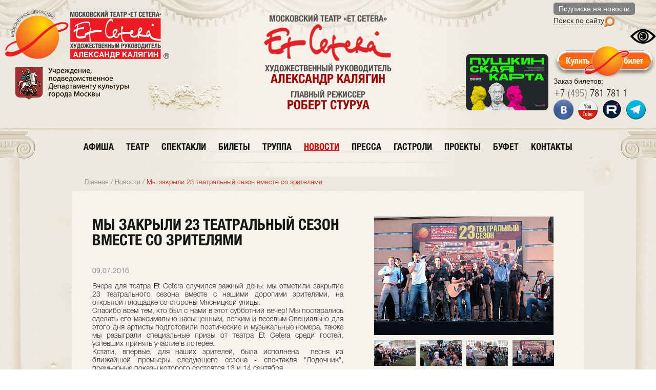

--- FILE ---
content_type: text/html; charset=UTF-8
request_url: https://et-cetera.ru/news/my-zakryli-23-teatralnyy-sezon-vmeste-so-zritelyami/
body_size: 13748
content:
<!DOCTYPE html>

<html lang="ru">

<head>
    <title>
        Мы закрыли 23 театральный сезон вместе со зрителями    </title>
    <link href="/favicon.ico" rel="shortcut icon" type="image/x-icon" />
    <meta http-equiv="Content-Type" content="text/html; charset=UTF-8" />
<meta name="robots" content="index, follow" />
<meta name="keywords" content="МОСКОВСКИЙ ТЕАТР ET CETERA под руководством АЛЕКСАНДРА КАЛЯГИНА" />
<meta name="description" content="МОСКОВСКИЙ ТЕАТР ET CETERA под руководством АЛЕКСАНДРА КАЛЯГИНА" />
<link href="/bitrix/js/main/core/css/core.css?14674520748964" type="text/css"  rel="stylesheet" />
<link href="/_css/reset.css?14674520681016" type="text/css"  rel="stylesheet" />
<link href="/_css/styles.css?176171766274656" type="text/css"  rel="stylesheet" />
<link href="/_css/jquery.fancybox.css?14674520685201" type="text/css"  rel="stylesheet" />
<link href="/_css/horizontal.css?14674520682605" type="text/css"  rel="stylesheet" />
<script type="text/javascript">if(!window.BX)window.BX={message:function(mess){if(typeof mess=='object') for(var i in mess) BX.message[i]=mess[i]; return true;}};</script>
<script type="text/javascript">(window.BX||top.BX).message({'JS_CORE_LOADING':'Загрузка...','JS_CORE_NO_DATA':'- Нет данных -','JS_CORE_WINDOW_CLOSE':'Закрыть','JS_CORE_WINDOW_EXPAND':'Развернуть','JS_CORE_WINDOW_NARROW':'Свернуть в окно','JS_CORE_WINDOW_SAVE':'Сохранить','JS_CORE_WINDOW_CANCEL':'Отменить','JS_CORE_H':'ч','JS_CORE_M':'м','JS_CORE_S':'с','JSADM_AI_HIDE_EXTRA':'Скрыть лишние','JSADM_AI_ALL_NOTIF':'Показать все','JSADM_AUTH_REQ':'Требуется авторизация!','JS_CORE_WINDOW_AUTH':'Войти','JS_CORE_IMAGE_FULL':'Полный размер'});</script>
<script type="text/javascript">(window.BX||top.BX).message({'LANGUAGE_ID':'ru','FORMAT_DATE':'DD.MM.YYYY','FORMAT_DATETIME':'DD.MM.YYYY HH:MI:SS','COOKIE_PREFIX':'BITRIX_SM','USER_ID':'','SERVER_TIME':'1768929473','SERVER_TZ_OFFSET':'10800','USER_TZ_OFFSET':'0','USER_TZ_AUTO':'Y','bitrix_sessid':'003d0ed0c549e63118cae5c9234c3b11','SITE_ID':'s1'});</script>


<script type="text/javascript" src="/bitrix/js/main/core/core.js?146745207478911"></script>
<script type="text/javascript" src="/bitrix/js/main/core/core_ajax.js?146745207430654"></script>
<script type="text/javascript" src="/bitrix/js/main/session.js?14674520742880"></script>

<script type="text/javascript">
bxSession.Expand(1440, '003d0ed0c549e63118cae5c9234c3b11', false, 'd5f3db81b675b9f401b3f46129252bf3');
</script>

<script type="text/javascript" src="/_js/jquery-1.8.2.min.js?146745206893435"></script>
<script type="text/javascript" src="/_js/jquery.fancybox.pack.js?146745206823135"></script>
<script type="text/javascript" src="/_js/code.js?14674520682"></script>
<script type="text/javascript" src="/_js/functions.js?176171645666948"></script>
<script type="text/javascript" src="/_js/for_sly/modernizr.js?14674520685317"></script>
<script type="text/javascript" src="/_js/for_sly/plugins.js?14674520684802"></script>
<script type="text/javascript" src="/_js/for_sly/sly.min.js?146745206815927"></script>
    <meta charset="UTF-8">
<meta name="viewport" content="width=device-width, initial-scale=1.0">










    <link rel="alternate" media="only screen and (max-width: 400px)" href="https://et-cetera.ru/mobile/">

    <!-- sendpulse -->
    <script src="//web.webformscr.com/apps/fc3/build/loader.js" async
        sp-form-id="e63e13040b6f310221cca2dc1ea5165875c222b1d365ad36b1a42630c7f21f69"></script>
    <!-- /sendpulse -->

    <!-- Google Tag Manager 
    <script>(function (w, d, s, l, i) {
            w[l] = w[l] || []; w[l].push({
                'gtm.start':
                    new Date().getTime(), event: 'gtm.js'
            }); var f = d.getElementsByTagName(s)[0],
                j = d.createElement(s), dl = l != 'dataLayer' ? '&l=' + l : ''; j.async = true; j.src =
                    'https://www.googletagmanager.com/gtm.js?id=' + i + dl; f.parentNode.insertBefore(j, f);
        })(window, document, 'script', 'dataLayer', 'GTM-TK6P9QX');</script>
     End Google Tag Manager -->
    <!-- Global site tag (gtag.js) - Google Analytics 
    <script async src="https://www.googletagmanager.com/gtag/js?id=UA-56085942-1"></script>
    <script>
        window.dataLayer = window.dataLayer || [];
        function gtag() { dataLayer.push(arguments); }
        gtag('js', new Date());

        gtag('config', 'UA-56085942-1', {
            'custom_map': {
                'dimension1': 'clientId',
            }
        });
        setTimeout(function () {
            gtag('event', location.pathname, {
                'event_category': 'Новый посетитель'
            });
        }, 15000);
    </script>
-->
    <!-- postmaster.mail.ru -->
    <meta name="mailru-verification" content="0c0e479d0c7b0528" />
    <!-- /postmaster.mail.ru -->
    <!-- intickets.ru -->
    <link rel="stylesheet" href="//s3.intickets.ru/intickets.min.css">
    <script src="//s3.intickets.ru/intickets.min.js"></script>
    <!-- /intickets.ru -->
    <!-- Facebook Pixel Code 
<script>
        !function (f, b, e, v, n, t, s) {
            if (f.fbq) return; n = f.fbq = function () {
                n.callMethod ?
                    n.callMethod.apply(n, arguments) : n.queue.push(arguments)
            };
            if (!f._fbq) f._fbq = n; n.push = n; n.loaded = !0; n.version = '2.0';
            n.queue = []; t = b.createElement(e); t.async = !0;
            t.src = v; s = b.getElementsByTagName(e)[0];
            s.parentNode.insertBefore(t, s)
        }(window, document, 'script',
            'https://connect.facebook.net/en_US/fbevents.js');
        fbq('init', '442473676182880');
        fbq('track', 'PageView');
        fbq('track', 'ViewContent');
        fbq('track', 'AddToCart');
    </script>
    <noscript>
        <img height="1" width="1" src="https://www.facebook.com/tr?id=442473676182880&ev=PageView
&noscript=1" />
    </noscript>
 End Facebook Pixel Code -->
    <!-- Facebook Pixel Code -->

    <!-- Facebook Pixel Code neglinka29 
    <script>
        !function (f, b, e, v, n, t, s) {
            if (f.fbq) return; n = f.fbq = function () {
                n.callMethod ?
                    n.callMethod.apply(n, arguments) : n.queue.push(arguments)
            };
            if (!f._fbq) f._fbq = n; n.push = n; n.loaded = !0; n.version = '2.0';
            n.queue = []; t = b.createElement(e); t.async = !0;
            t.src = v; s = b.getElementsByTagName(e)[0];
            s.parentNode.insertBefore(t, s)
        }(window, document, 'script',
            'https://connect.facebook.net/en_US/fbevents.js');
        fbq('init', '990104738185375');
        fbq('track', 'PageView');
    </script>
    <noscript><img height="1" width="1" style="display:none"
            src="https://www.facebook.com/tr?id=990104738185375&ev=PageView&noscript=1" /></noscript>
     End Facebook Pixel Code -->

    <!-- Facebook Pixel Code 
    <script>
        !function (f, b, e, v, n, t, s) {
            if (f.fbq) return; n = f.fbq = function () {
                n.callMethod ?
                    n.callMethod.apply(n, arguments) : n.queue.push(arguments)
            };
            if (!f._fbq) f._fbq = n; n.push = n; n.loaded = !0; n.version = '2.0';
            n.queue = []; t = b.createElement(e); t.async = !0;
            t.src = v; s = b.getElementsByTagName(e)[0];
            s.parentNode.insertBefore(t, s)
        }(window, document, 'script',
            'https://connect.facebook.net/en_US/fbevents.js');
        fbq('init', '1547161622006603');
        fbq('track', 'PageView');
        fbq('track', 'ViewContent');
        fbq('track', 'AddToCart');
    </script>
    <noscript><img height="1" width="1" style="display:none"
            src="https://www.facebook.com/tr?id=1547161622006603&ev=PageView&noscript=1" /></noscript>
     End Facebook Pixel Code -->
    <!-- Facebook Pixel Code 
    <script>
        !function (f, b, e, v, n, t, s) {
            if (f.fbq) return; n = f.fbq = function () {
                n.callMethod ?
                    n.callMethod.apply(n, arguments) : n.queue.push(arguments)
            };
            if (!f._fbq) f._fbq = n; n.push = n; n.loaded = !0; n.version = '2.0';
            n.queue = []; t = b.createElement(e); t.async = !0;
            t.src = v; s = b.getElementsByTagName(e)[0];
            s.parentNode.insertBefore(t, s)
        }(window, document, 'script',
            'https://connect.facebook.net/en_US/fbevents.js');
        fbq('init', '323731701614932');
        fbq('track', 'PageView');
        fbq('track', 'ViewContent');
        fbq('track', 'AddToCart');
    </script>
    <noscript><img height="1" width="1" style="display:none"
            src="https://www.facebook.com/tr?id=323731701614932&ev=PageView&noscript=1" /></noscript>
     End Facebook Pixel Code -->
    <!-- Facebook Pixel Code 
    <script>
        !function (f, b, e, v, n, t, s) {
            if (f.fbq) return; n = f.fbq = function () {
                n.callMethod ?
                    n.callMethod.apply(n, arguments) : n.queue.push(arguments)
            };
            if (!f._fbq) f._fbq = n; n.push = n; n.loaded = !0; n.version = '2.0';
            n.queue = []; t = b.createElement(e); t.async = !0;
            t.src = v; s = b.getElementsByTagName(e)[0];
            s.parentNode.insertBefore(t, s)
        }(window, document, 'script',
            'https://connect.facebook.net/en_US/fbevents.js');
        fbq('init', '306357120857848');
        fbq('track', 'PageView');
    </script>
    <noscript><img height="1" width="1" style="display:none"
            src="https://www.facebook.com/tr?id=306357120857848&ev=PageView&noscript=1" /></noscript>
     End Facebook Pixel Code -->
    <!-- Facebook Pixel Code 
    <script>
        !function (f, b, e, v, n, t, s) { if (f.fbq) return; n = f.fbq = function () { n.callMethod ? n.callMethod.apply(n, arguments) : n.queue.push(arguments) }; if (!f._fbq) f._fbq = n; n.push = n; n.loaded = !0; n.version = '2.0'; n.queue = []; t = b.createElement(e); t.async = !0; t.src = v; s = b.getElementsByTagName(e)[0]; s.parentNode.insertBefore(t, s) }(window, document, 'script', 'https://connect.facebook.net/en_US/fbevents.js');
        fbq('init', '166074288854711');
        fbq('track', 'PageView');
        fbq('track', 'AddPaymentInfo');
        fbq('track', 'InitiateCheckout');
        fbq('track', 'Purchase');

    </script><noscript> <img height="1" width="1"
            src="https://www.facebook.com/tr?id=166074288854711&ev=PageView&noscript=1" />
    </noscript>
     End Facebook Pixel Code -->

    <!-- Yandex.Metrika counter -->
    <script type="text/javascript">
        (function (m, e, t, r, i, k, a) {
            m[i] = m[i] || function () { (m[i].a = m[i].a || []).push(arguments) };
            m[i].l = 1 * new Date();
            for (var j = 0; j < document.scripts.length; j++) { if (document.scripts[j].src === r) { return; } }
            k = e.createElement(t), a = e.getElementsByTagName(t)[0], k.async = 1, k.src = r, a.parentNode.insertBefore(k, a)
        })
            (window, document, "script", "https://mc.yandex.ru/metrika/tag.js", "ym");

        ym(26781675, "init", {
            clickmap: true,
            trackLinks: true,
            accurateTrackBounce: true,
            webvisor: true,
            ecommerce: "dataLayer"
        });
    </script>
    <noscript>
        <div><img src="https://mc.yandex.ru/watch/26781675" style="position:absolute; left:-9999px;" alt="" /></div>
    </noscript>
    <!-- /Yandex.Metrika counter -->

    <!-- VK Pixel Code -->
    <script
        type="text/javascript">(window.Image ? (new Image()) : document.createElement('img')).src = 'https://vk.com/rtrg?p=VK-RTRG-231549-gyQWa';</script>
    <!-- End VK Pixel Code -->

    <!-- Екатерина -->
    <script
        type="text/javascript">!function () { var t = document.createElement("script"); t.type = "text/javascript", t.async = !0, t.src = "https://vk.com/js/api/openapi.js?169", t.onload = function () { VK.Retargeting.Init("VK-RTRG-926297-hXPUb"), VK.Retargeting.Hit() }, document.head.appendChild(t) }();</script>
    <noscript><img src="https://vk.com/rtrg?p=VK-RTRG-926297-hXPUb" style="position:fixed; left:-999px;"
            alt="" /></noscript>

    <!-- VK pixel farvater -->
    <!-- Top.Mail.Ru counter 
    <script type="text/javascript">
        var _tmr = window._tmr || (window._tmr = []);
        _tmr.push({ id: "3616059", type: "pageView", start: (new Date()).getTime() });
        (function (d, w, id) {
            if (d.getElementById(id)) return;
            var ts = d.createElement("script"); ts.type = "text/javascript"; ts.async = true; ts.id = id;
            ts.src = "https://top-fwz1.mail.ru/js/code.js";
            var f = function () { var s = d.getElementsByTagName("script")[0]; s.parentNode.insertBefore(ts, s); };
            if (w.opera == "[object Opera]") { d.addEventListener("DOMContentLoaded", f, false); } else { f(); }
        })(document, window, "tmr-code");
    </script>
    <noscript>
        <div><img src="https://top-fwz1.mail.ru/counter?id=3616059;js=na" style="position:absolute;left:-9999px;"
                alt="Top.Mail.Ru" /></div>
    </noscript>
     /Top.Mail.Ru counter -->

    <!-- Счетчик pro.culture.ru -->
    <script async src="https://culturaltracking.ru/static/js/spxl.js?pixelId=608" data-pixel-id="608"></script>
    <!-- End Счетчик pro.culture.ru -->

    <!-- New Year Snow -->
    <script type="text/javascript" src="/_js/snowfall.jquery.min.js"></script>
    <!-- End New Year Snow -->

    <!-- Версия для слабовидящих -->
    <script src="/_js/uhpv-full.min.js"></script>
    <!-- /Версия для слабовидящих -->

    <meta name="yandex-verification" content="b01a894f3f8b83b7" />
    <meta name="facebook-domain-verification" content="50z62vflkn2wcwpq3u5cjih6j9epfz" />
</head>

<body>
    <!-- Google Tag Manager (noscript) -->
    <noscript><iframe src="https://www.googletagmanager.com/ns.html?id=GTM-TK6P9QX" height="0" width="0"
            style="display:none;visibility:hidden"></iframe></noscript>
    <!-- End Google Tag Manager (noscript) -->
        <header>
        <div class="hrWrap" style="
/*
background-image: url(/_images/NY_Branch_08.png?);
    background-repeat: no-repeat;
    background-position-y: -35px;
    background-size: 230px;
*/
">
            <div class="headerRight" style="padding-top: 5px;width: inherit;">
                <div style="height: 25px;"><span class="mailing" sp-show-form="105195">Подписка на новости</span></div>
                <!-- SendPulse Subscription Form -->
                <style>
                    .sp-force-hide {
                        display: none;
                    }

                    .sp-form[sp-id="105195"] {
                        display: block;
                        background: #ffffff;
                        padding: 15px;
                        width: 360px;
                        max-width: 100%;
                        border-radius: 8px;
                        border-color: #dddddd;
                        border-style: solid;
                        border-width: 1px;
                        font-family: Tahoma, Geneva, sans-serif;
                        background-repeat: no-repeat;
                        background-position: center;
                        background-size: auto;
                    }

                    .sp-form[sp-id="105195"] input[type="checkbox"] {
                        display: inline-block;
                        opacity: 1;
                        visibility: visible;
                    }

                    .sp-form[sp-id="105195"] .sp-form-fields-wrapper {
                        margin: 0 auto;
                        width: 330px;
                    }

                    .sp-form[sp-id="105195"] .sp-form-control {
                        background: #ffffff;
                        border-color: #cccccc;
                        border-style: solid;
                        border-width: 1px;
                        font-size: 15px;
                        padding-left: 8.75px;
                        padding-right: 8.75px;
                        border-radius: 4px;
                        height: 35px;
                        width: 100%;
                    }

                    .sp-form[sp-id="105195"] .sp-field label {
                        color: #444444;
                        font-size: 13px;
                        font-style: normal;
                        font-weight: bold;
                    }

                    .sp-form[sp-id="105195"] .sp-button-messengers {
                        border-radius: 4px;
                    }

                    .sp-form[sp-id="105195"] .sp-button {
                        border-radius: 0px;
                        background-color: #d83c3a;
                        color: #ffffff;
                        width: auto;
                        font-weight: 700;
                        font-style: normal;
                        font-family: Tahoma, Geneva, sans-serif;
                        box-shadow: none;
                        border-width: 1px;
                        border-color: #d83c3a;
                        border-style: solid;
                    }

                    .sp-form[sp-id="105195"] .sp-button-container {
                        text-align: left;
                    }

                    .sp-popup-outer {
                        background: rgba(0, 0, 0, 0.5);
                    }
                </style>
                <div class="sp-form-outer sp-popup-outer sp-force-hide" style="background: rgba(0, 0, 0, 0.5);">
                    <div id="sp-form-105195" sp-id="105195"
                        sp-hash="e63e13040b6f310221cca2dc1ea5165875c222b1d365ad36b1a42630c7f21f69" sp-lang="ru"
                        class="sp-form sp-form-regular sp-form-popup"
                        sp-show-options="%7B%22satellite%22%3Afalse%2C%22maDomain%22%3A%22login.sendpulse.com%22%2C%22formsDomain%22%3A%22forms.sendpulse.com%22%2C%22condition%22%3A%22onButtonClick%22%2C%22scrollTo%22%3A25%2C%22delay%22%3A10%2C%22repeat%22%3A3%2C%22background%22%3A%22rgba(0%2C%200%2C%200%2C%200.5)%22%2C%22position%22%3A%22bottom-right%22%2C%22animation%22%3A%22%22%2C%22hideOnMobile%22%3Afalse%2C%22urlFilter%22%3Afalse%2C%22urlFilterConditions%22%3A%5B%7B%22force%22%3A%22hide%22%2C%22clause%22%3A%22contains%22%2C%22token%22%3A%22%22%7D%5D%7D">
                        <div class="sp-form-fields-wrapper"><button class="sp-btn-close ">&nbsp;</button>
                            <div class="sp-message">
                                <div></div>
                            </div>
                            <form novalidate="" class="sp-element-container ">
                                <div class="sp-field " sp-id="sp-9d273478-b40b-4804-82d4-cd8d672687b7">
                                    <div style="font-family: inherit; line-height: 1.2;">
                                        <p>Подписаться на новости театра</p>
                                    </div>
                                </div>
                                <div class="sp-field " sp-id="sp-2e03e1f1-f3ec-4507-9ac3-0d370917a17f"><label
                                        class="sp-control-label"><span>Имя</span></label><input type="text"
                                        sp-type="input" name="sform[0JjQvNGP]" class="sp-form-control "
                                        placeholder="Фамилия, имя" sp-tips="%7B%7D" autocomplete="on"></div>
                                <div class="sp-field " sp-id="sp-cf65a7f4-dc76-473c-bb2b-6d33e297dd8c"><label
                                        class="sp-control-label"><span>Email</span><strong>*</strong></label><input
                                        type="email" sp-type="email" name="sform[email]" class="sp-form-control "
                                        placeholder="username@gmail.com"
                                        sp-tips="%7B%22required%22%3A%22%D0%9E%D0%B1%D1%8F%D0%B7%D0%B0%D1%82%D0%B5%D0%BB%D1%8C%D0%BD%D0%BE%D0%B5%20%D0%BF%D0%BE%D0%BB%D0%B5%22%2C%22wrong%22%3A%22%D0%9D%D0%B5%D0%B2%D0%B5%D1%80%D0%BD%D1%8B%D0%B9%20email-%D0%B0%D0%B4%D1%80%D0%B5%D1%81%22%7D"
                                        autocomplete="on" required="required"></div>
                                <div class="sp-field sp-button-container "
                                    sp-id="sp-dd980e28-c9fb-4d75-b584-45540b68f319"><button
                                        id="sp-dd980e28-c9fb-4d75-b584-45540b68f319" class="sp-button">Подписаться
                                    </button></div>
                            </form>
                            <div class="sp-link-wrapper sp-brandname__left "></div>
                        </div>
                    </div>
                </div>
                <script type="text/javascript" async="async"
                    src="//web.webformscr.com/apps/fc3/build/default-handler.js?1714030486793"></script>
                <!-- /SendPulse Subscription Form -->

                <div style="height: 25px;">
                    <a href="/search/">Поиск по сайту </a><img src="/upload/medialibrary/images/search.png"
                        style="float: left;"><!--<div class="mailingLabel">.</div>-->
                </div>
                <!--
                <div style="height: 20px;"><span style="height: 20px;font-family: Arial;"><span style="border-bottom: 1px dashed #2d2d2d;" class="specialVersion">
												<a href="?s">Версия для слабовидящих</a>
												</span> <img src="/upload/medialibrary/images/icon_Aa.png" style="width: 20px;margin-left: 5px;"></span></div>-->
                <div style="text-align: right">
                    <img id="specialButton" style="cursor:pointer;" src="/upload/medialibrary/images/special.png"
                        alt="ВЕРСИЯ ДЛЯ СЛАБОВИДЯЩИХ" title="ВЕРСИЯ ДЛЯ СЛАБОВИДЯЩИХ" />
                </div>

                <a class="abiframelnk" href="https://iframeab-pre0932.intickets.ru/shows">
                    <div class="buyTicketLabel"
                        style="padding: 6px 0px; width: 200px; height: 50px; background-image: url(&quot;/upload/medialibrary/images/btnEtCetera.png&quot;) !important; background:none;clear: both;">
                    </div>
                </a>
                <h6>Заказ билетов:</h6>
                <a href="tel:+74957817811"><span class="tel">+7 <span>(495)</span> 781 781 1</span></a>
                <!--<div class="zapomniGift" style="clear:both;" onclick="window.open('https://zapomni.gift/et-cetera')">Подарочный сертификат</div>-->
                <!--<div class="pushkinskayaKarta js-pushkinskayaKarta">Пушкинская карта</div>-->
                <!--<a href="/tickets/buy/"><div class="buyTicketLabel" style="padding: 6px 0px; width: 200px; height: 50px; background-image: url(&quot;/upload/medialibrary/images/btnEtCetera.png&quot;) !important; background:none"></div></a>-->
                <!--<a href="https://www.facebook.com/TheatreEtCetera/" target="_blank"><img src="/_images/iconFb.png" alt="" class="/*NY_blink_3_4*/" style="opacity: 1"></a>-->
                <a href="https://vkontakte.ru/club20489512" target="_blank"><img src="/_images/iconVk.png" alt=""
                        class="/*NY_blink_3*/" style="opacity: 1"></a>
                <a href="https://www.youtube.com/user/TheatreEtCetera" target="_blank"><img src="/_images/iconYt.png"
                        alt="" class="/*NY_blink_3_6*/" style="opacity: 1"></a>
                <a href="https://rutube.ru/channel/42121579/" target="_blank"><img src="/_images/iconRt.png" alt=""
                        class="/*NY_blink_3_6*/" style="opacity: 1"></a>
                <a href="https://t.me/theatre_etcetera" target="_blank"><img src="/_images/iconTg.png" alt=""
                        class="/*NY_blink_3_6*/" style="opacity: 1"></a>
                <!--<a href="http://instagram.com/theatre_etcetera" target="_blank"><img src="/_images/iconHz.png" alt="" class="/*NY_blink_3_4*/" style="opacity: 1"></a>-->
            </div>
            <div class="headerRight" style="padding-top: 5px;padding-right: 10px;
   /* background-size: 100%;
    background-image: url(/_images/NY_Branch_01.png);
    background-repeat: no-repeat;
    background-position: 10px -45px;*/
    width: inherit;">
                <!--<div class="moscow-dept-logo"><a href="http://kultura.mos.ru" target="_blank"><img src="/_images/imgMoscowDept.png" alt="MoskowDept"></a></div>-->
                <!--<h6>Заказ билетов:</h6>
					<a href="tel:+74957817811"><span class="tel">+7 <span>(495)</span> 781 781 1</span></a>-->
                <!--<a href="http://teatr.sovrhistory.ru/" style="
    width: 125px;
    height: 180px;
    display: block;
    text-align: center;
    padding: 5px;
    border-radius: 5px;
" target="_blank"><img src="/upload/medialibrary/3d_tour.png?" style="
    opacity: 1;
"></a>-->

                <style>
                    .voteBlock_cicle.hidden {
                        /*display:none;*/
                    }
                </style>
                <img src="/upload/medialibrary/images/Logo_RM_130
.png" style="
    display: inline-block;
    float: left;
    height: 130px;
    padding-top: 60px;
    display: none;
">
                <div style="text-align: center;float: right;padding-top: 100px;">
                    <div class="voteBlock_cicle hidden" onclick="location.href = '/vote/';" style="display:none;
">
                        <div class="voteBlock_circle__description" style="
    text-decoration: none;
    font: 16px Hvn;
    text-align: center;
    width: 180px;
">Премия зрительских<br>симпатий<br>АРТИСТ ГОДА<br><img id="voteBlock_circle"
                                src="/upload/medialibrary/vote_circle_header.png?" style="
    opacity: 1;
    text-align: center;
    padding: 0 20px;
    cursor: pointer;
" width="100"></div>
                    </div><a href="/tickets/pushkinskaya_karta/" target="_blank" style="
    text-decoration: none;
    margin: initial;
    border: initial;
    float: none;
"><img src="/upload/medialibrary/images/Logo_PushkinskayaKarta_h110.png" style="
    height: 110px;
    opacity: 1;
    margin: initial;
"></a>
                </div>

            </div>
            <div class="headerLeft" style="
    padding: 10px;
">
                <div class="logo"><a href="/">
                        <img src="/_images/Logo_150.png" alt="на главную" title="на главную" style="
    /*width: 180px;*/
    padding-top: 10px;
">
                        <!--<img src="/_images/Logo_et-cetera_NY.png" alt="на главную" title="на главную" />-->
                        <!--<img src="/_images/Logo_NY_orange.png" alt="на главную" title="на главную" style="
    margin-top: -30px;
">-->
                        <!--<img src="/_images/Logo_NY_branch.png" alt="на главную" title="на главную" />-->
                    </a></div>
                <!--<a href="https://2019.culture.ru/" style="margin-right: 10px;float: left;" target="_blank"><img src="/_images/imgMoscowDept.png?20032019" title="Год театра" ></a>-->
                <br>
                <a href="//www.mos.ru/kultura/" style="float: left;padding-left: 20px;" target="_blank">
                    <img src="/upload/medialibrary/images/Logo_DeptCultMoscow3.png">
                </a><br>
               <!-- <a href="https://forms.yandex.ru/u/68540f16eb6146b0440eb86a"
                    style="float: left;color: #c71b11;border: 0;font: 14px fgb, Arial;padding-left: 20px;"
                    target="_blank" title="Оценить условия предоставления услуг">
                    <img src="/upload/medialibrary/images/Logo_assessment2025.09.png?"
                        title="Оценить условия предоставления услуг" style="
    display: inline-block;
    padding-right: 10px;
">
                </a>-->
            </div>
            <div class="headerCenter">
                <!--<a href="http://kultura.mos.ru" target="_blank"><img src="/_images/imgMoscowDept.png" alt="MoskowDept"></a>-->
                <!--<a href="/"><img src="/_images/logo_Block.png" alt="Et Cetera" /></a>-->
                <h3 class="p">МОСКОВСКИЙ ТЕАТР &laquo;Et Cetera&raquo;</h3>
                <a href="/"><img src="/_images/imgEtCetera.png" alt="Et Cetera" /></a>
                <h3>художественный руководитель <span><a href="/boss/kalyagin/"
                            style="color: #990101;text-decoration: none;"">александр калягин</a></span></h3>
                    <h3 style=" padding-top: 10px;">главный режиссер <span><a href="/boss/robert-sturua/"
                                    style="color: #990101;text-decoration: none;"">Роберт Стуруа</a></span></h3>
                </div>
            </div>
        </header>

        <div class=" headerLines">
            </div>

            <div class="leftColumn">
                <div class="lcT">
                    <div class="lcB">
                        <div class="rightColumn">
                            <div class="rcT">
                                <div class="rcB">
                                    <div class="content">
                                        
    <ul class="nav mainNav">

        
            
            
                                
                                                                            <li><a href="/poster/" class="">афиша</a></li>
                                    
                                
                            
                            
                        
            
            
                                
                                                                            <li><a href="/theatre/" class="">театр</a></li>
                                    
                                
                            
                            
                        
            
            
                                    <li><a href="/performance/" class="">спектакли</a>
                        <ul>
                        
                            
                            
                        
            
            
                                
                                                                            <li><a href="/performance/children/">Детские спектакли</a></li>
                                    
                                
                            
                            
                        
                            </ul></li>            
            
                                
                                                                            <li><a href="/tickets/audiens/" class="">билеты</a></li>
                                    
                                
                            
                            
                        
            
            
                                
                                                                            <li><a href="/actors/" class="">труппа</a></li>
                                    
                                
                            
                            
                        
            
            
                                    <li><a href="/news/" class="active">новости</a>
                        <ul>
                        
                            
                            
                        
            
            
                                
                                                                            <li><a href="/news/MosDept/">Новости mos.ru</a></li>
                                    
                                
                            
                            
                        
                            </ul></li>            
            
                                
                                                                            <li><a href="/press/article/" class="">пресса</a></li>
                                    
                                
                            
                            
                        
            
            
                                
                                                                            <li><a href="/press/tour/" class="">гастроли</a></li>
                                    
                                
                            
                            
                        
            
            
                                
                                                                            <li><a href="/lab/" class="">проекты</a></li>
                                    
                                
                            
                            
                        
            
            
                                
                                                                            <li><a href="/barroom/" class="">буфет</a></li>
                                    
                                
                            
                            
                        
            
            
                                
                                                                            <li><a href="/contacts/" class="">контакты</a></li>
                                    
                                
                            
                            
                        
                        
                    </ul>
                                                            <script type="text/javascript" src="/_js/jcarousellite.js"></script>
<script>
    $(document).ready(function()
    {
        $(".archiveLink").click(function()
        {
            $(this).addClass("activeArchive").parent().find("ul:first").fadeIn();

        });

        $(".newsArchive ul li").hover(function()
        {
            $(this).find("ul:first").fadeIn();
        }, function() {
            $(this).find("ul:first").fadeOut(100);
        });
        $(".newsArchive").hover(function()
        {
        }, function() {
            $(this).find("ul").fadeOut(100);
            $(".archiveLink").removeClass("activeArchive");
        });

        $(".carousel").jCarouselLite({
            btnNext: ".next",
            btnPrev: ".prev"
        });
    })
</script>

<div class="pageNews">
    
    <div class="breadThrumbs"><a href="/" title="Главная">Главная</a> / <a href="/news/" title="Новости">Новости</a> / <span>Мы закрыли 23 театральный сезон вместе со зрителями</span></div>    
    <div class="secondPageWrap oneNew">
    
        
<div class="right detail_news_photo">

    <ul class="photoGallery">

        <!--Array
(
    [0] => Array
        (
            [0] => id
            [1] => PROPERTY_PHOTOS_VALUE_ID
            [2] => height
            [3] => width
            [4] => src
            [5] => thumb_height
            [6] => thumb_width
            [7] => thumb_src
            [8] => description
            [9] => order
            [src] => /upload/iblock/f14/f14d135183ea7cb6d52f4b9ee252803b.JPG
            [width] => 1619
            [height] => 1080
            [thumb_src] => /upload/resize_cache/iblock/f14/81_50_2/f14d135183ea7cb6d52f4b9ee252803b.JPG
            [thumb_width] => 188
            [thumb_height] => 125
            [description] => 
            [id] => 10615
            [PROPERTY_PHOTOS_VALUE_ID] => 26273
            [order] => 2147483647
        )

    [1] => Array
        (
            [0] => id
            [1] => PROPERTY_PHOTOS_VALUE_ID
            [2] => height
            [3] => width
            [4] => src
            [5] => thumb_height
            [6] => thumb_width
            [7] => thumb_src
            [8] => description
            [9] => order
            [src] => /upload/iblock/8a0/8a09fbc0960f75c3c42895ecd6f87130.JPG
            [width] => 1619
            [height] => 1080
            [thumb_src] => /upload/resize_cache/iblock/8a0/81_50_2/8a09fbc0960f75c3c42895ecd6f87130.JPG
            [thumb_width] => 81
            [thumb_height] => 50
            [description] => 
            [id] => 10616
            [PROPERTY_PHOTOS_VALUE_ID] => 26274
            [order] => 2147483647
        )

    [2] => Array
        (
            [0] => id
            [1] => PROPERTY_PHOTOS_VALUE_ID
            [2] => height
            [3] => width
            [4] => src
            [5] => thumb_height
            [6] => thumb_width
            [7] => thumb_src
            [8] => description
            [9] => order
            [src] => /upload/iblock/281/281800be0c423bcd7c2d105048a8bec4.JPG
            [width] => 1619
            [height] => 1080
            [thumb_src] => /upload/resize_cache/iblock/281/81_50_2/281800be0c423bcd7c2d105048a8bec4.JPG
            [thumb_width] => 81
            [thumb_height] => 50
            [description] => 
            [id] => 10617
            [PROPERTY_PHOTOS_VALUE_ID] => 26275
            [order] => 2147483647
        )

    [3] => Array
        (
            [0] => id
            [1] => PROPERTY_PHOTOS_VALUE_ID
            [2] => height
            [3] => width
            [4] => src
            [5] => thumb_height
            [6] => thumb_width
            [7] => thumb_src
            [8] => description
            [9] => order
            [src] => /upload/iblock/5f9/5f9b54199a253e75252d8fe2d8bc99ce.JPG
            [width] => 1619
            [height] => 1080
            [thumb_src] => /upload/resize_cache/iblock/5f9/81_50_2/5f9b54199a253e75252d8fe2d8bc99ce.JPG
            [thumb_width] => 81
            [thumb_height] => 50
            [description] => 
            [id] => 10618
            [PROPERTY_PHOTOS_VALUE_ID] => 26276
            [order] => 2147483647
        )

    [4] => Array
        (
            [0] => id
            [1] => PROPERTY_PHOTOS_VALUE_ID
            [2] => height
            [3] => width
            [4] => src
            [5] => thumb_height
            [6] => thumb_width
            [7] => thumb_src
            [8] => description
            [9] => order
            [src] => /upload/iblock/1eb/1eb10820ed91f59254ead53887e9cd9a.JPG
            [width] => 1619
            [height] => 1080
            [thumb_src] => /upload/resize_cache/iblock/1eb/81_50_2/1eb10820ed91f59254ead53887e9cd9a.JPG
            [thumb_width] => 81
            [thumb_height] => 50
            [description] => 
            [id] => 10619
            [PROPERTY_PHOTOS_VALUE_ID] => 26277
            [order] => 2147483647
        )

    [5] => Array
        (
            [0] => id
            [1] => PROPERTY_PHOTOS_VALUE_ID
            [2] => height
            [3] => width
            [4] => src
            [5] => thumb_height
            [6] => thumb_width
            [7] => thumb_src
            [8] => description
            [9] => order
            [src] => /upload/iblock/60a/60a785ba365090143aacfc5913c47c01.JPG
            [width] => 1619
            [height] => 1080
            [thumb_src] => /upload/resize_cache/iblock/60a/81_50_2/60a785ba365090143aacfc5913c47c01.JPG
            [thumb_width] => 81
            [thumb_height] => 50
            [description] => 
            [id] => 10620
            [PROPERTY_PHOTOS_VALUE_ID] => 26278
            [order] => 2147483647
        )

    [6] => Array
        (
            [0] => id
            [1] => PROPERTY_PHOTOS_VALUE_ID
            [2] => height
            [3] => width
            [4] => src
            [5] => thumb_height
            [6] => thumb_width
            [7] => thumb_src
            [8] => description
            [9] => order
            [src] => /upload/iblock/237/237567104799449f3b8c672fcd20cef8.JPG
            [width] => 1619
            [height] => 1080
            [thumb_src] => /upload/resize_cache/iblock/237/81_50_2/237567104799449f3b8c672fcd20cef8.JPG
            [thumb_width] => 81
            [thumb_height] => 50
            [description] => 
            [id] => 10621
            [PROPERTY_PHOTOS_VALUE_ID] => 26279
            [order] => 2147483647
        )

    [7] => Array
        (
            [0] => id
            [1] => PROPERTY_PHOTOS_VALUE_ID
            [2] => height
            [3] => width
            [4] => src
            [5] => thumb_height
            [6] => thumb_width
            [7] => thumb_src
            [8] => description
            [9] => order
            [src] => /upload/iblock/a68/a68db76e263fba6fbb33a601b763e72b.JPG
            [width] => 1619
            [height] => 1080
            [thumb_src] => /upload/resize_cache/iblock/a68/81_50_2/a68db76e263fba6fbb33a601b763e72b.JPG
            [thumb_width] => 81
            [thumb_height] => 50
            [description] => 
            [id] => 10622
            [PROPERTY_PHOTOS_VALUE_ID] => 26280
            [order] => 2147483647
        )

    [8] => Array
        (
            [0] => id
            [1] => PROPERTY_PHOTOS_VALUE_ID
            [2] => height
            [3] => width
            [4] => src
            [5] => thumb_height
            [6] => thumb_width
            [7] => thumb_src
            [8] => description
            [9] => order
            [src] => /upload/iblock/070/070b20d085508d7128488b49d357bf43.JPG
            [width] => 720
            [height] => 1080
            [thumb_src] => /upload/iblock/070/070b20d085508d7128488b49d357bf43_thumb.JPG
            [thumb_width] => 81
            [thumb_height] => 50
            [description] => 
            [id] => 10623
            [PROPERTY_PHOTOS_VALUE_ID] => 26281
            [order] => 2147483647
        )

    [9] => Array
        (
            [0] => id
            [1] => PROPERTY_PHOTOS_VALUE_ID
            [2] => height
            [3] => width
            [4] => src
            [5] => thumb_height
            [6] => thumb_width
            [7] => thumb_src
            [8] => description
            [9] => order
            [src] => /upload/iblock/6f0/6f08d3e833cc6767d269ac79c6328812.JPG
            [width] => 1619
            [height] => 1080
            [thumb_src] => /upload/resize_cache/iblock/6f0/81_50_2/6f08d3e833cc6767d269ac79c6328812.JPG
            [thumb_width] => 81
            [thumb_height] => 50
            [description] => 
            [id] => 10624
            [PROPERTY_PHOTOS_VALUE_ID] => 26282
            [order] => 2147483647
        )

    [10] => Array
        (
            [0] => id
            [1] => PROPERTY_PHOTOS_VALUE_ID
            [2] => height
            [3] => width
            [4] => src
            [5] => thumb_height
            [6] => thumb_width
            [7] => thumb_src
            [8] => description
            [9] => order
            [src] => /upload/iblock/44b/44bd81e63d22887c9acc178ff994dc57.JPG
            [width] => 1619
            [height] => 1080
            [thumb_src] => /upload/resize_cache/iblock/44b/81_50_2/44bd81e63d22887c9acc178ff994dc57.JPG
            [thumb_width] => 81
            [thumb_height] => 50
            [description] => 
            [id] => 10625
            [PROPERTY_PHOTOS_VALUE_ID] => 26283
            [order] => 2147483647
        )

    [11] => Array
        (
            [0] => id
            [1] => PROPERTY_PHOTOS_VALUE_ID
            [2] => height
            [3] => width
            [4] => src
            [5] => thumb_height
            [6] => thumb_width
            [7] => thumb_src
            [8] => description
            [9] => order
            [src] => /upload/iblock/0c7/0c72326bc058a22f70c3ef006991b35f.JPG
            [width] => 1619
            [height] => 1080
            [thumb_src] => /upload/resize_cache/iblock/0c7/81_50_2/0c72326bc058a22f70c3ef006991b35f.JPG
            [thumb_width] => 81
            [thumb_height] => 50
            [description] => 
            [id] => 10626
            [PROPERTY_PHOTOS_VALUE_ID] => 26284
            [order] => 2147483647
        )

    [12] => Array
        (
            [0] => id
            [1] => PROPERTY_PHOTOS_VALUE_ID
            [2] => height
            [3] => width
            [4] => src
            [5] => thumb_height
            [6] => thumb_width
            [7] => thumb_src
            [8] => description
            [9] => order
            [src] => /upload/iblock/176/176cf845af0b1e925057c9971ab81716.JPG
            [width] => 1619
            [height] => 1080
            [thumb_src] => /upload/resize_cache/iblock/176/81_50_2/176cf845af0b1e925057c9971ab81716.JPG
            [thumb_width] => 81
            [thumb_height] => 50
            [description] => 
            [id] => 10627
            [PROPERTY_PHOTOS_VALUE_ID] => 26285
            [order] => 2147483647
        )

    [13] => Array
        (
            [0] => id
            [1] => PROPERTY_PHOTOS_VALUE_ID
            [2] => height
            [3] => width
            [4] => src
            [5] => thumb_height
            [6] => thumb_width
            [7] => thumb_src
            [8] => description
            [9] => order
            [src] => /upload/iblock/51f/51f56a475397b4cbe5234937b0da6f7d.JPG
            [width] => 1619
            [height] => 1080
            [thumb_src] => /upload/resize_cache/iblock/51f/81_50_2/51f56a475397b4cbe5234937b0da6f7d.JPG
            [thumb_width] => 81
            [thumb_height] => 50
            [description] => 
            [id] => 10628
            [PROPERTY_PHOTOS_VALUE_ID] => 26286
            [order] => 2147483647
        )

    [14] => Array
        (
            [0] => id
            [1] => PROPERTY_PHOTOS_VALUE_ID
            [2] => height
            [3] => width
            [4] => src
            [5] => thumb_height
            [6] => thumb_width
            [7] => thumb_src
            [8] => description
            [9] => order
            [src] => /upload/iblock/d50/d506258ab685faaba076fae69e271bd9.JPG
            [width] => 1619
            [height] => 1080
            [thumb_src] => /upload/resize_cache/iblock/d50/81_50_2/d506258ab685faaba076fae69e271bd9.JPG
            [thumb_width] => 81
            [thumb_height] => 50
            [description] => 
            [id] => 10629
            [PROPERTY_PHOTOS_VALUE_ID] => 26287
            [order] => 2147483647
        )

    [15] => Array
        (
            [0] => id
            [1] => PROPERTY_PHOTOS_VALUE_ID
            [2] => height
            [3] => width
            [4] => src
            [5] => thumb_height
            [6] => thumb_width
            [7] => thumb_src
            [8] => description
            [9] => order
            [src] => /upload/iblock/b5b/b5b20ca64de770da3934293a9f196f78.JPG
            [width] => 1619
            [height] => 1080
            [thumb_src] => /upload/resize_cache/iblock/b5b/81_50_2/b5b20ca64de770da3934293a9f196f78.JPG
            [thumb_width] => 81
            [thumb_height] => 50
            [description] => 
            [id] => 10630
            [PROPERTY_PHOTOS_VALUE_ID] => 26288
            [order] => 2147483647
        )

)
 -->
                        <li class="firstImg"><a href="/upload/iblock/f14/f14d135183ea7cb6d52f4b9ee252803b.JPG" data-fancybox-group="gallery"><img src="/upload/resize_cache/iblock/f14/350_231_2/f14d135183ea7cb6d52f4b9ee252803b.JPG" alt="Мы закрыли 23 театральный сезон вместе со зрителями" data-id="10615" data-order="2147483647"></a></li>
                                                <li><a href="/upload/iblock/8a0/8a09fbc0960f75c3c42895ecd6f87130.JPG" data-fancybox-group="gallery" title=""><img src="/upload/resize_cache/iblock/8a0/81_50_2/8a09fbc0960f75c3c42895ecd6f87130.JPG" alt="" data-id="10616" data-order="2147483647"></a></li>
                                                <li><a href="/upload/iblock/281/281800be0c423bcd7c2d105048a8bec4.JPG" data-fancybox-group="gallery" title=""><img src="/upload/resize_cache/iblock/281/81_50_2/281800be0c423bcd7c2d105048a8bec4.JPG" alt="" data-id="10617" data-order="2147483647"></a></li>
                                                <li><a href="/upload/iblock/5f9/5f9b54199a253e75252d8fe2d8bc99ce.JPG" data-fancybox-group="gallery" title=""><img src="/upload/resize_cache/iblock/5f9/81_50_2/5f9b54199a253e75252d8fe2d8bc99ce.JPG" alt="" data-id="10618" data-order="2147483647"></a></li>
                                                <li><a href="/upload/iblock/1eb/1eb10820ed91f59254ead53887e9cd9a.JPG" data-fancybox-group="gallery" title=""><img src="/upload/resize_cache/iblock/1eb/81_50_2/1eb10820ed91f59254ead53887e9cd9a.JPG" alt="" data-id="10619" data-order="2147483647"></a></li>
                                                <li><a href="/upload/iblock/60a/60a785ba365090143aacfc5913c47c01.JPG" data-fancybox-group="gallery" title=""><img src="/upload/resize_cache/iblock/60a/81_50_2/60a785ba365090143aacfc5913c47c01.JPG" alt="" data-id="10620" data-order="2147483647"></a></li>
                                                <li><a href="/upload/iblock/237/237567104799449f3b8c672fcd20cef8.JPG" data-fancybox-group="gallery" title=""><img src="/upload/resize_cache/iblock/237/81_50_2/237567104799449f3b8c672fcd20cef8.JPG" alt="" data-id="10621" data-order="2147483647"></a></li>
                                                <li><a href="/upload/iblock/a68/a68db76e263fba6fbb33a601b763e72b.JPG" data-fancybox-group="gallery" title=""><img src="/upload/resize_cache/iblock/a68/81_50_2/a68db76e263fba6fbb33a601b763e72b.JPG" alt="" data-id="10622" data-order="2147483647"></a></li>
                                                <li><a href="/upload/iblock/070/070b20d085508d7128488b49d357bf43.JPG" data-fancybox-group="gallery" title=""><img src="/upload/iblock/070/070b20d085508d7128488b49d357bf43_thumb.JPG" alt="" data-id="10623" data-order="2147483647"></a></li>
                                                <li><a href="/upload/iblock/6f0/6f08d3e833cc6767d269ac79c6328812.JPG" data-fancybox-group="gallery" title=""><img src="/upload/resize_cache/iblock/6f0/81_50_2/6f08d3e833cc6767d269ac79c6328812.JPG" alt="" data-id="10624" data-order="2147483647"></a></li>
                                                <li><a href="/upload/iblock/44b/44bd81e63d22887c9acc178ff994dc57.JPG" data-fancybox-group="gallery" title=""><img src="/upload/resize_cache/iblock/44b/81_50_2/44bd81e63d22887c9acc178ff994dc57.JPG" alt="" data-id="10625" data-order="2147483647"></a></li>
                                                <li><a href="/upload/iblock/0c7/0c72326bc058a22f70c3ef006991b35f.JPG" data-fancybox-group="gallery" title=""><img src="/upload/resize_cache/iblock/0c7/81_50_2/0c72326bc058a22f70c3ef006991b35f.JPG" alt="" data-id="10626" data-order="2147483647"></a></li>
                                                <li><a href="/upload/iblock/176/176cf845af0b1e925057c9971ab81716.JPG" data-fancybox-group="gallery" title=""><img src="/upload/resize_cache/iblock/176/81_50_2/176cf845af0b1e925057c9971ab81716.JPG" alt="" data-id="10627" data-order="2147483647"></a></li>
                                                <li><a href="/upload/iblock/51f/51f56a475397b4cbe5234937b0da6f7d.JPG" data-fancybox-group="gallery" title=""><img src="/upload/resize_cache/iblock/51f/81_50_2/51f56a475397b4cbe5234937b0da6f7d.JPG" alt="" data-id="10628" data-order="2147483647"></a></li>
                                                <li><a href="/upload/iblock/d50/d506258ab685faaba076fae69e271bd9.JPG" data-fancybox-group="gallery" title=""><img src="/upload/resize_cache/iblock/d50/81_50_2/d506258ab685faaba076fae69e271bd9.JPG" alt="" data-id="10629" data-order="2147483647"></a></li>
                                                <li><a href="/upload/iblock/b5b/b5b20ca64de770da3934293a9f196f78.JPG" data-fancybox-group="gallery" title=""><img src="/upload/resize_cache/iblock/b5b/81_50_2/b5b20ca64de770da3934293a9f196f78.JPG" alt="" data-id="10630" data-order="2147483647"></a></li>
                            </ul>

</div>

<div class="left">
    <h1 class="pageHeader">Мы закрыли 23 театральный сезон вместе со зрителями</h1>
                <span class="date">09.07.2016</span>
        
        <div class="detail_news_text">Вчера для театра Et Cetera случился важный день: мы отметили закрытие 23 театрального сезона вместе с нашими дорогими зрителями, на открытой площадке со стороны Мясницкой улицы.<br />
Спасибо всем тем, кто был с нами в этот субботний вечер! Мы постарались сделать его максимально насыщенным, легким и веселым Специально для этого дня артисты подготовили поэтические и музыкальные номера, также мы разыграли специальные призы от театра Et Cetera среди гостей, успевших принять участие в лотерее.<br />
Кстати, впервые, для наших зрителей, была исполнена&nbsp;&nbsp;песня из ближайшей премьеры следующего сезона - спектакля &quot;Лодочник&quot;, премьерные показы которого состоятся 13 и 14 сентября.<br />
В финале вечера мы вместе с гостями запустили в небо 200 цветных шаров. <br />
<br />
Завтра мы играем последний спектакль сезона &quot;Буря&quot;! И ждём встречи с вами уже в следующем, 24 театральном сезоне! <br />
<br />
Фотографии Олега Хаимова</div>
	    <script type="text/javascript" src="https://yandex.st/share/share.js" charset="utf-8"></script>
    <div class="yashare-auto-init" data-yashareL10n="ru" data-yashareQuickServices="vkontakte,facebook,twitter" data-yashareTheme="button"></div>
</div>


        <div class="clearFix"></div>
        
        <div class="otherNews"><h6 class="blockZagl flleft">другие новости</h6>

            
<!--<div class="newsArchive">
    <a class="archiveLink">Архив новостей</a>
    <ul>
        <li><a href="">2014</a></li>
        <li><a href="">2013</a>
            <ul>
                <li><a href="">Январь</a></li>
                <li><a href="">Февраль</a></li>
                <li><a href="">Март</a></li>
                <li><a href="">Апрель</a></li>
            </ul>
        </li>
        <li><a href="">2012</a></li>
        <li><a href="">2011</a></li>
        <li><a href="">2010</a>
            <ul>
                <li><a href="">Январь</a></li>
                <li><a href="">Февраль</a></li>
                <li><a href="">Март</a></li>
                <li><a href="">Апрель</a></li>
            </ul>
        </li>
    </ul>
</div>-->

<div class="carouselWrap clearFix">
    <a class="next"></a>
    <a class="prev"></a>
    
    <div class="carousel">
        <ul>
                        
                <li>
                                        
                                            <span>14.01.2026</span>
                                         <a href="/news/pamyati-zasl-art-rf-igorya-zolotovitskogo/">
                    					                        <img src="/upload/resize_cache/iblock/fcc/188_125_2/fccab548b006a890b80119a156fc0c97.jpg" alt="Памяти засл.арт.РФ Игоря Золотовицкого"/>
                                        Памяти засл.арт.РФ Игоря Золотовицкого</a>
                </li>
                
                        
                <li>
                                        
                                            <span>09.01.2026</span>
                                         <a href="/news/teatr-et-cetera-pozdravil-s-novogodnimi-prazdnikami-podopechnykh-priyuta-im-efrosini-moskovskoy/">
                    					                        <img src="/upload/resize_cache/iblock/275/188_125_2/275cd635fb1ac0f8fef18ba6c44f73ac.jpg" alt="Театр &quot;Et Cetera&quot; поздравил с новогодними праздниками подопечных Приюта им. Евфросинии Московской"/>
                                        Театр &quot;Et Cetera&quot; поздравил с новогодними праздниками подопечных Приюта им. Евфросинии Московской</a>
                </li>
                
                        
                <li>
                                        
                                            <span>08.01.2026</span>
                                         <a href="/news/segodnya-v-spektakle-zvezdnyy-malchik-rol-lesoruba-i-svyashchennika-ispolnit-aleksandr-livanov/">
                    					                        <img src="/upload/iblock/002/0020bc21b23e786a86c9d1e4bfeb44e0_thumbPREVIEW.JPG" alt="В спектакле &quot;Звездный мальчик&quot; роль Лесоруба и Священника исполнил Александр Ливанов"/>
                                        В спектакле &quot;Звездный мальчик&quot; роль Лесоруба и Священника исполнил Александр Ливанов</a>
                </li>
                
                        
                <li>
                                        
                                            <span>08.01.2026</span>
                                         <a href="/news/novogodnyaya-elka-dlya-detey-akterov-i-sotrudnikov-et-cetera_1/">
                    					                        <img src="/upload/resize_cache/iblock/45a/188_125_2/45af799a20ee253f0714394bb9d09355.jpg" alt="Новогодняя елка для детей актеров и сотрудников &quot;Et Cetera&quot;"/>
                                        Новогодняя елка для детей актеров и сотрудников &quot;Et Cetera&quot;</a>
                </li>
                
                        
                <li>
                                        
                                            <span>07.01.2026</span>
                                         <a href="/news/s-rozhdestvom-_78/">
                    					                        <img src="/upload/resize_cache/iblock/1a0/188_125_2/1a0e500211418cc35199318837483da9.jpeg" alt="С Рождеством! "/>
                                        С Рождеством! </a>
                </li>
                
                        
                <li>
                                        
                                            <span>01.01.2026</span>
                                         <a href="/news/segodnya-den-rozhdeniya-otmechaet-aktrisa-et-cetera-anastasiya-subbotina_1/">
                    					                        <img src="/upload/resize_cache/iblock/13c/188_125_2/13c78856a463e8f36b3f8ab54f2b7a7b.jpg" alt="Сегодня День Рождения отмечает актриса &quot;Et Cetera&quot; Анастасия Субботина"/>
                                        Сегодня День Рождения отмечает актриса &quot;Et Cetera&quot; Анастасия Субботина</a>
                </li>
                
                        
                <li>
                                        
                                            <span>31.12.2025</span>
                                         <a href="/news/dorogie-zriteli-s-nastupayushchim-novym-godom/">
                    					                        <img src="/upload/resize_cache/iblock/c26/188_125_2/c268b99228e473fc488f10a0429e3bdf.jpg" alt="Дорогие зрители, с наступающим Новым Годом!"/>
                                        Дорогие зрители, с наступающим Новым Годом!</a>
                </li>
                
                        
                <li>
                                        
                                            <span>30.12.2025</span>
                                         <a href="/news/informatsiya-o-perekhode-operatora-pushkinskoy-karty-k-banku-vtb/">
                    					                        <img src="/upload/resize_cache/iblock/472/188_125_2/472db3a04a1552bc0de4f2159963d3d9.jpg" alt="Информация о переходе оператора «Пушкинской карты» к Банку ВТБ"/>
                                        Информация о переходе оператора «Пушкинской карты» к Банку ВТБ</a>
                </li>
                
                        
                <li>
                                        
                                            <span>30.12.2025</span>
                                         <a href="/news/prednovogodniy-vecher-v-teatre-et-cetera/">
                    					                        <img src="/upload/resize_cache/iblock/5ec/188_125_2/5ecd0aba41f813943d66e5d17c260331.JPG" alt="Предновогодний вечер в театре &quot;Et Cetera&quot;"/>
                                        Предновогодний вечер в театре &quot;Et Cetera&quot;</a>
                </li>
                
                        
                <li>
                                        
                                            <span>29.12.2025</span>
                                         <a href="/news/novogodnie-intermedii-pered-detskimi-spektaklyami-v-et-cetera/">
                    					                        <img src="/upload/resize_cache/iblock/abd/188_125_2/abdece86b8dd7594d8cd03b02cae4b41.jpg" alt="Новогодние интермедии перед детскими спектаклями в &quot;Et Cetera&quot;"/>
                                        Новогодние интермедии перед детскими спектаклями в &quot;Et Cetera&quot;</a>
                </li>
                
                    </ul>
    </div>
</div>


            <a href="/news/" class="return">« Вернуться к списку новостей</a>

            <div class="clearFix"></div>
        </div>
    </div>
</div>
<br>
                                                                                <footer>
                                            <div class="copy">© 2007–
                                                2026, Театр Et Cetera<div><br>Официальный сайт Александра
                                                    Калягина<br>
                                                    <a href="http://www.kalyagin.ru/ru/">www.kalyagin.ru</a>
                                                </div>
                                            </div>
                                            <div class="adr">
                                                <p><span>E-mail:</span>
                                                    <!--<a href="mailTo:etc-theatre@mail.ru">etc-theatre@mail.ru</a>-->
                                                    <!--<a href="mailTo:theatre@et-cetera.ru">theatre@et-cetera.ru</a>-->
                                                    <a
                                                        href="mailTo:theatre-etc@et-cetera.ru">theatre-etc@et-cetera.ru</a>
                                                    <!--<a href="mailTo:etc@theatre.ru">etc@theatre.ru</a>-->
                                                </p>
                                                <p><span>Адрес:</span> 101000, Москва, Фролов пер.,
                                                    2<br><span>Проезд:</span> Метро &laquo;Тургеневская&raquo;,
                                                    &laquo;Чистые&nbsp;пруды&raquo;, &laquo;Сретенский бульвар&raquo;
                                                </p>
                                                <a class="directions" href="/directions/">Схема проезда</a>
                                            </div>
                                            <div class="info">Справки и заказ билетов<br>по телефонам:
                                                <p><a href="tel:+74957817811">+7 (495) 781-781-1</a><br><a
                                                        href="tel:+74956254847">+7 (495) 625-48-47</a></p>
                                            </div>

                                        </footer>
                                    </div>
                                </div>
                            </div>
                        </div>

                        <div class="popup popup_pushkinskayaKarta">
                        </div>
                        <style>
                            .popup_artist_of_the_year {
                                border: 3px solid #c6132d;
                                padding: 25px 10px;
                                top: 200px;
                                width: 700px;
                                border-radius: 15px;
                                position: absolute;
                                margin: auto;
                                font: 16px fgb, Arial;
                            }

                            .popup_artist_of_the_year *,
                            .popup_artist_of_the_year details * {
                                font-style: italic;
                            }

                            .leftColumn .actorsPage .actors li a {
                                float: left;
                                text-decoration: none;
                                line-height: 10px;
                            }

                            .popup_artist_of_the_year__actors_header {
                                font: 400 30px/30px Hvn;
                                color: #161615;
                                text-transform: uppercase;
                                padding: 10px;
                            }
                        </style>


                        <div class="clearFix"></div>

                        <div class="clearFix"></div>


                        <div class="shadow"></div>
                    </div>
                </div>
            </div>
</body>

</html>